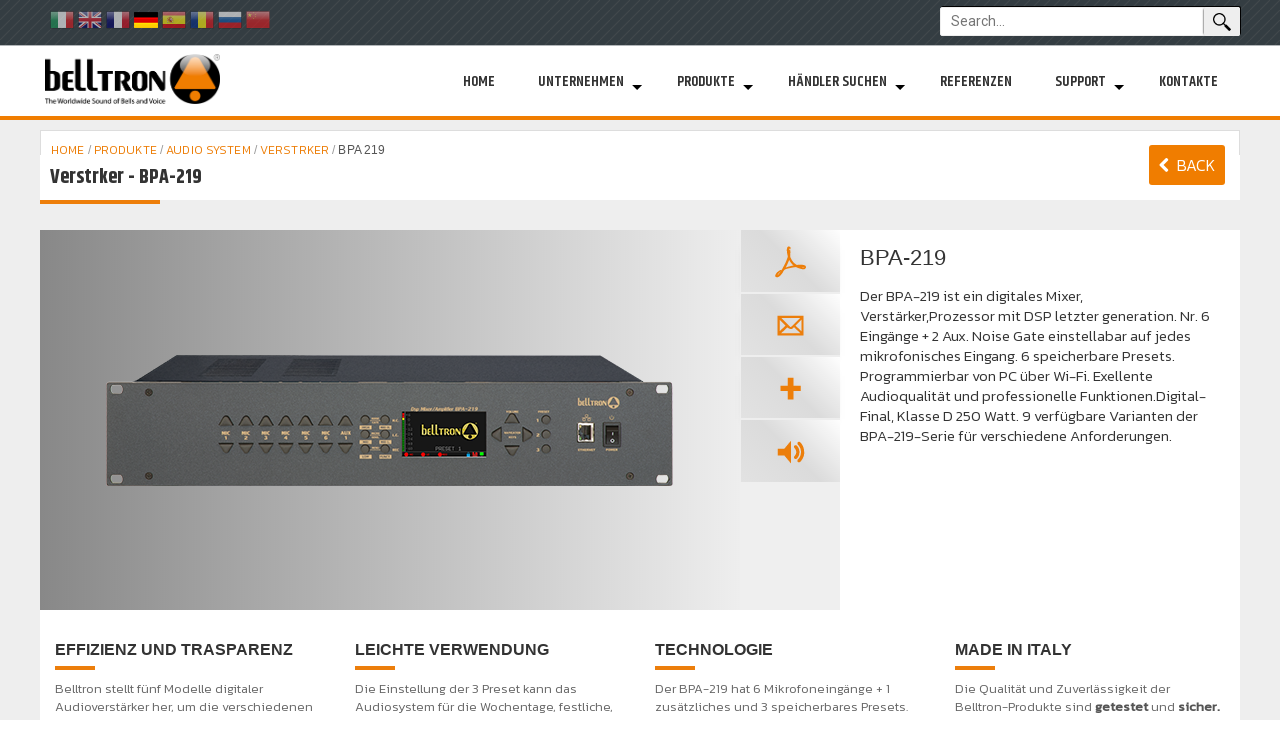

--- FILE ---
content_type: text/html; charset=UTF-8
request_url: https://belltron.com/de/products/audio-system/verstrker/bpa-219
body_size: 7330
content:
<!DOCTYPE html>
<!--[if IE 8 ]><html class="ie8" lang="de"><![endif]-->
<!--[if IE 9 ]><html class="ie9" lang="de"><![endif]-->
<!--[if (gt IE 9)|!(IE)]><!--><html lang="de"><!--<![endif]-->
<head>

<!-- Google Tag Manager -->
<script>(function(w,d,s,l,i){w[l]=w[l]||[];w[l].push({'gtm.start':
new Date().getTime(),event:'gtm.js'});var f=d.getElementsByTagName(s)[0],
j=d.createElement(s),dl=l!='dataLayer'?'&l='+l:'';j.async=true;j.src='https://www.googletagmanager.com/gtm.js?id='+i+dl;f.parentNode.insertBefore(j,f);
})(window,document,'script','dataLayer','GTM-MM2GSS6');</script>
<!-- End Google Tag Manager -->

	<meta charset="UTF-8">
	<meta name="viewport" content="width=device-width, initial-scale=1">
	<meta http-equiv="X-UA-Compatible" content="IE=edge">
	<meta name="verify-v1" content="B7W7LJLVOBVNwFbqGiOv4XTu0/XL/i0DCvvFtnrc7B4=" />
	<meta http-equiv="content-language" content="de">
	<title>BELLTRON - Bpa 219</title>
		<link rel="alternate" hreflang="it" href="https://belltron.com/it/prodotti/sistemi-audio/amplificatori/bpa-219">
	<link rel="alternate" hreflang="en" href="https://belltron.com/en/products/audio-systems/amplifiers/bpa-219">
	<link rel="alternate" hreflang="es" href="https://belltron.com/es/productos/sistemas-audio/amplificacion/bpa-219">
	<link rel="alternate" hreflang="fr" href="https://belltron.com/fr/products/sonorisations/amplificateurs/bpa-219">
	<link rel="alternate" hreflang="ro" href="https://belltron.com/ro/products/audio-systems/ampligicatoare/bpa-219">
	<link rel="alternate" hreflang="ru" href="https://belltron.com/ru/products/audio-systems/audio-systems/bpa-219">
	<link rel="alternate" hreflang="zh" href="https://belltron.com/cn/products/audio-systems/amplifiers/bpa-219">
	<link rel="alternate" hreflang="de" href="https://belltron.com/de/products/audio-system/verstrker/bpa-219">
		<link rel="shortcut icon" href="/static/favicon.ico" />
	<link rel="stylesheet" type="text/css"  href="/static/css/normalize.css"/>
	<link rel="stylesheet" type="text/css"  href="/static/css/superfish.css"/>
	<link rel="stylesheet" href="/static/css/ivory.css" type="text/css">
	<link rel="stylesheet" href="/static/admin/plugins/font-awesome/css/font-awesome.min.css" type="text/css"/>
		<link rel="preconnect" href="https://fonts.gstatic.com">
	<link href="https://fonts.googleapis.com/css2?family=Kanit:wght@300;400&family=Khand:wght@400;600;700&family=Roboto&display=swap" rel="stylesheet">	
				<link rel="stylesheet" href="/static/css/style.css" type="text/css">
	<link rel="stylesheet" href="/static/css/responsive.css" type="text/css">
	<script type="text/javascript" src="/static/js/jquery-1.10.2.min.js"></script>


		<link rel="stylesheet" href="/static/css/de.css" type="text/css">
		<style>
		#content #title h1 {
			font-size: 20px;
			line-height: 25px;
			padding: 10px;
			font-family: 'Khand', sans-serif !important;
			font-weight: 700;
		}		
		</style>
		

	<script type="text/javascript" src="/static/js/jquery.imagesloaded.js"></script>
	<script type="text/javascript" src="/static/js/masonry.pkgd.min.js"></script>
	<script  type="text/javascript"  src="/static/js/superfish.js"></script>
	<script  type="text/javascript"  src="/static/js/respond.js"></script>
	<script  type="text/javascript"  src="/static/js/selectivizr-min.js"></script>
	<script  type="text/javascript"  src="/static/lib/placeholder/jquery.placeholder.js"></script>
	<script  type="text/javascript"  src="/static/lib/cycle/jquery.cycle2.min.js"></script>
	<script  type="text/javascript"  src="/static/lib/cycle/jquery.cycle2.center.min.js"></script>
	<script  type="text/javascript"  src="/static/js/jquery.carouFredSel-6.2.1-packed.js"></script>


	<link rel="stylesheet" type="text/css"  href="/static/lib/colorbox/colorbox.css"/>
	<script  type="text/javascript"  src="/static/lib/colorbox/jquery.colorbox.js"></script>

	<link rel="stylesheet" href="/static/css/overwrite.css" type="text/css">
</head>
<body>

	<style>
.nrx_flag-on {opacity: 1.0 !important;}
</style>
<span class="lang_wrapper" style="float: left; max-width: 50%; left: 362px;">
	<a href="/it"><img title="Italiano" src="/static/gfx/flags/it.png"></a>
	<a href="/en"><img title="English" src="/static/gfx/flags/en.png"></a>
	<a href="/fr"><img title="Français" src="/static/gfx/flags/fr.png"></a>
	<a  class="nrx_flag-on" href="/de"><img title="German" src="/static/gfx/flags/de.png"></a>
	<a href="/es"><img title="Español" src="/static/gfx/flags/es.png"></a>
	<a href="/ro"><img title="Română" src="/static/gfx/flags/ro.png"></a>
	<a href="/ru"><img title="Pусский" src="/static/gfx/flags/ru.png"></a>
	<a href="/cn"><img title="簡體中國" src="/static/gfx/flags/cn.png"></a>
</span>

				

	
	<div class="grid">
		<div id="top_line" class="row">
	<div class="g1200">
		<form id="search_form" action="/de/search" method="POST">
			<span><input type="text" name="q" placeholder="Search..."></span>
		</form>
	</div>
</div>

<div id="top_menu" class="row">
	<div class="g1200">
		<div id="logo" class="c3">
			<a href="/de"><img src="/static/gfx/logo.png" alt="Logo Belltron"/></a>
		</div>
		<div class="c9 text-center" id="menu_wrapper">
			<ul class="sf-menu"><li><a href="/de/">Home</a></li>
<li><a href="/de/about-us">Unternehmen</a><ul><li><a href="/de/uber-uns">Über uns</a></li>
<li><a href="/de/geschichte">Geschichte</a></li>
<li><a href="/de/impressum">Impressum</a></li>
<li><a href="/de/news">Nachrichten</a></li>
<li><a href="/de/testimonials/">Erfahrungsberichte</a></li>
</ul></li>
<li class="h_menu"><a>Produkte</a><ul><li><a href="/de/products/glocken">Glocken</a></li>
<li><a href="/de/products/uhren">UHREN</a></li>
<li><a href="/de/products/audio-system">KIRCHENBESCHALLUNG</a></li>
<li><a href="/de/products/räuchergefäße">RAUCHFASS</a></li>
</ul></li>
<li><a>Händler suchen</a><ul><li><a href="/de/distributors">Händler suchen</a></li>
<li><a href="/de/contacts/become-partner">Partner werden</a></li>
</ul></li>
<li><a href="/de/references">Referenzen</a></li>
<li><a>Support</a><ul><li><a href="/de/campanology">Campanologie</a></li>
<li><a href="/de/faq">Faq</a></li>
<li><a href="http://www.belltron.info">Technische Literatur</a></li>
<li><a href="/de/contacts/support">Unterstützung</a></li>
</ul></li>
<li><a href="/de/contacts">Kontakte</a></li>
</ul>		</div>
	</div>
</div>

<link rel="stylesheet" href="/static/lib/slicknav/slicknav.css" type="text/css">
<script  type="text/javascript"  src="/static/lib/slicknav/jquery.slicknav.min.js"></script>

<script>
	$(document).ready(function() {
		if ($(window).width() <= 580) {
			$(".sf-menu").slicknav();
		}
		else {
			$('ul.sf-menu').superfish({});
		}
	});

	$(window).resize(function() {
		if ($(window).width() > 580) {
			$(".slicknav_menu").css('display','none');
		}
		else {
			$(".sf-menu").slicknav();
			$(".slicknav_menu").css('display','block');
		}
	});
</script>


		
		
		<div class="g1200">
			<div id="content" class="row">
				 <div id="title">
	<div class="bread_wrap">
		<p id="back_but" class="right"><a class="st_link active" onclick="history.back()"> <i class="icon-chevron-left"></i>&nbsp; BACK </a></p>
		<p class="breadcrumb"><a href="/de"> HOME </a>/<a href="/de/products"> PRODUKTE </a>/<a href="/de/products/audio-system"> AUDIO SYSTEM </a>/<a href="/de/products/audio-system/verstrker"> VERSTRKER </a>/ <strong>BPA 219</strong></p>
	</div>
		<h1 class="cat_yellow" style="margin-top: -25px;">
									
			Verstrker - BPA-219		</h1>
	</div>
</div>

<div class="wrapper_content cat_yellow">
	<div id="prod_main_wrapper" style="position: relative;">

	

			<div style="display:none;">
		<div id="no_tech_sheet" class="text-center">
			<br>
			<p>Technische Infotmation nicht verfügbar. Für technische Informationen wenden Sie sich bitte an den Support.</p>
			<p id="back_but">
				<a class="st_link active" href="/de/contacts/product/852">Anfrage</a>
			</p>
			<p>oder: (39) 0861 753521</p>
		</div>
	</div>
	<script>
		$(document).ready(function(){
			$('.no_ts').colorbox({inline:true, width:"90%"});
		});
	</script>
<div class="row space-top space-hbot" id="prod_detail_main_row">
	<div class="c7 prod_img_wrap">
		<div id="prod_image" style="background-image: url('/static/media/uploads/prod_images/BPA-219.png');">
		</div>
	</div>
	<div class="c1 first prod_action_wrapper">
		<div class="prod_action pdf">
							<a href="#no_tech_sheet" class="no_ts"><img class="icon" src="/static/gfx/pdf.png" /></a><div class="label"><h4>technisches Datenblatt</h4></div>
					</div>
		<div class="prod_action write">
			<a href="/de/contacts/product/852"><img class="icon" src="/static/gfx/scrivi.png" /></a>
			<div class="label"><h4>Anfrage</h4></div>
		</div>
				<div class="prod_action more ">
				<a href="#related"><img class="icon" src="/static/gfx/accessori.png" /></a>
				<div class="label"><h4>Zubehör</h4></div>
		</div>
								<div class="prod_action listen ">
				<a href="#audio_content"><img class="icon" src="/static/gfx/ascolta.png" /></a>
				<div class="label"><h4>Audio hören</h4></div>
		</div>
					</div>
	<div class="prod_action_wrapper_mobile">
		<div class="prod_action pdf">
							<a href="#no_tech_sheet" class="no_ts"><img class="icon" src="/static/gfx/pdf.png" /></a>
					</div>
		<div class="prod_action">
			<a href="/de/contacts/product/852"><img class="icon" src="/static/gfx/scrivi.png" /></a>
		</div>
				<div class="prod_action more">
				<a href="#related"><img class="icon" src="/static/gfx/accessori.png" /></a>
		</div>
								<div class="prod_action listen">
				<a class='inline' href="#audio_content"><img class="icon" src="/static/gfx/ascolta.png" /></a>
		</div>
					</div>
	<div class="c4" id="prod_desc">
		<h3>BPA-219</h3>
								<h4><p>Der BPA-219 ist ein digitales Mixer, Verstärker,Prozessor mit DSP letzter generation. Nr. 6 Eingänge + 2 Aux. Noise Gate einstellabar auf jedes mikrofonisches Eingang. 6 speicherbare Presets. Programmierbar von PC über Wi-Fi. Exellente Audioqualität und professionelle Funktionen.Digital-Final, Klasse D 250 Watt. 9 verfügbare Varianten der BPA-219-Serie für verschiedene Anforderungen.</p></h4>
	</div>
</div>
			<div class="row space-top" id="prod_plus_wrapper">
							<div class="c3 prod_plus">
					<div>
						<h5 class="subtitle">EFFIZIENZ UND TRASPARENZ</h5>
						<p><p>Belltron stellt f&uuml;nf Modelle digitaler Audioverst&auml;rker her, um die verschiedenen Leistungs- und Verbindungsanforderungen in Abh&auml;ngigkeit von der Umgebung zu erf&uuml;llen, in der es installiert ist. Der Digitalverst&auml;rker BPA-219 verf&uuml;gt &uuml;ber 6 Mikrofoneing&auml;nge, 2 Aux-Eing&auml;nge f&uuml;r Musik oder anderes. Belltron-Verst&auml;rker sind mechanisch und akustisch nicht invasiv und f&uuml;gen dem musikalischen oder stimmlichen Signal nichts hinzu. Das Audio bleibt dem Original ohne Verzerrung sehr nahe. Auf diese Weise erhalten die Emotionen, die durch einen Gesang oder durch den Ton der Stimme des Sprechers diktiert werden, das f&uuml;r die Gl&auml;ubigen gew&auml;hlte Klang.</p></p>
					</div>
				</div>
							<div class="c3 prod_plus">
					<div>
						<h5 class="subtitle">LEICHTE VERWENDUNG</h5>
						<p><p>Die Einstellung der 3 Preset kann das Audiosystem f&uuml;r die Wochentage, festliche, feierliche Messe einstellen. Alles entsprechend der akustischen Absorption und gem&auml;&szlig; den Klangfarben jedes Lautsprechers, um immer die maximale Leistung zu haben. Die Sicherung und Wiederherstellung aller eingestellten Parameter kann auch vom PC mit einer speziellen Software durchgef&uuml;hrt werden.</p></p>
					</div>
				</div>
							<div class="c3 prod_plus">
					<div>
						<h5 class="subtitle">TECHNOLOGIE</h5>
						<p><p>Der BPA-219 hat 6 Mikrofoneing&auml;nge + 1 zus&auml;tzliches und 3 speicherbares Presets. F&uuml;r jeden Eingang k&ouml;nnen Sie das Noise Gate, Gain, Bass, Medium und Hohe und den Signalpegel einstellen, aktivieren und deaktivieren des Antilaserns. Eigenschaften, die speziell entwickelt wurden, f&uuml;r Vorteile an Klangsystemen f&uuml;r kirchliche Installationen, Konferenzr&auml;ume, Theater und Oratorien zu verschaffen. Modell mit eingebautem Equalizer und Antilasern sind ebenfalls erh&auml;ltlich: BPA-219EA.</p></p>
					</div>
				</div>
							<div class="c3 prod_plus">
					<div>
						<h5 class="subtitle">MADE IN ITALY</h5>
						<p><p>Die Qualit&auml;t und Zuverl&auml;ssigkeit der Belltron-Produkte sind <b>getestet</b> und <b>sicher.</b> Mit der propriet&auml;ren Technologie, die jedes einzelne elektronische Instrument auszeichnet, freut sich Belltron, die Exzellenz von Made in Italy anzubieten. Die hohe Qualit&auml;t der internen Produktion beg&uuml;nstigt den guten Namen des Unternehmens, dass f&uuml;r Exzellenz in der Elektronik - kirchlichen Welt steht.</p></p>
					</div>
				</div>
						</div>
		

<div style="display: none;">
	<div id="audio_content" width="425">
		<h4>Audio Sample</h4>
		
		 <div id="sm2-container"><!-- SM2 flash goes here --></div>

		<ul class="graphic">
			<li><a href="/static/media/uploads/audio-samples/1648026436-BPA-219.mp3">.mp3</a></li>		</ul>

	</div>
</div>


<link rel="stylesheet" type="text/css" href="/static/lib/soundmanager/inline/css/inlineplayer.css" />
<link rel="stylesheet" type="text/css" href="/static/lib/soundmanager/inline/css/flashblock.css" />
<script src="/static/lib/soundmanager/soundmanager2.js"></script>
<script type="text/javascript" src="/static/lib/soundmanager/inline/script/inlineplayer.js"></script>

<script>
$(document).ready(function() {
	$(".listen a").colorbox({ inline:true });
});
</script>	</div>
	  

<!-- NRX DUMP SERVIZI
Array
(
)
 
-->





	
<a name="related"></a>
<div class="row space-top">
	<div class="c12">
		<div class="hspace white_box">
			<h6 class="subtitle">ZUBEH&#x4E6;R</h6>
			<div class="list_carousel">
				<ul id="accessori">
											<li>
							<a href="/de/products/audio-system/mikrofone/micamc">
								<img src="/static/media/uploads/prod_images/MBFAM-serie1.png" alt="MICAMC"/>
							</a>
														<p>MICAMC</p>
							<p class="desc">Gooseneck Ambo Mikrofone erhältlich in verschidene größen: 35-45-60 cm Cannon-Anschluss. 
</p>
						</li>
									</ul>
				<a id="prev" class="carousel_control" href="#"> <i class="icon-chevron-left"></i></a>
				<a id="next" class="carousel_control" href="#"> <i class="icon-chevron-right"></i></a>
				<div class="clearfix"></div>
			</div>
		</div>
	</div>
</div>


			<div class="row space-top">
		<div class="c12">
						<div class="hspace white_box witness_wrapper">
				<h6 class="subtitle">PERSONENBEWEIS</h6>
				<p class="witness">
					<a href="/de/testimonials/don-armando-moriconi-san-benedetto-del-tronto-ap-italia"><img class="witness_img rounded" src="/static/media/uploads/20140917-160554_donarmando.jpg" /></a>
					<a href="/de/testimonials/don-armando-moriconi-san-benedetto-del-tronto-ap-italia">Datum: 30 Juli, 2014

Sie können eine sehr gutes Audiosystem haben, wenn Sie die neuesten Materialien kaufen: Aber wenn die Anlage nicht kalibriert und entsprechend den Bedürfnissen jeder Kirche –...						<span class="witness_text"></span><br>
						<b>WEITER_LESEN</b><br>
						<a style="font-weight: bold; font-size: 12px; border-top: 1px solid #ddd; padding: 5px 30px 0 0; display: inline-block; margin-top: 5px;" href="/de/testimonials/">See all the testimonials ></a>
					</a>
					<br style="clear: both;" />
				</p>
			</div>
		</div>

	</div>
		<div class="row space-top">
		<div class="c12">
			<div class="hspace white_box">
				<p class="subtitle">SUPPORT</p>
				<div class="row">
					<div class="c3 text-center support"><a href="/de/faq" target="_blank"><img src="/static/gfx/faq.png" /><p>FAQ</p></a></div>
					<div class="c3 text-center support"><a href="http://95.227.88.30/~login" target="_blank"><img src="/static/gfx/area.png" /><p>RESERVIERTER BEREICH</p></a></div>
					<div class="c3 text-center support"><a href="/de/contacts/product/852" target="_blank"><img src="/static/gfx/contatti.png" /><p>ANFRAGE</p></a></div>
					<div class="c3 text-center support">
													<a href="#no_tech_sheet" class="no_ts"><img src="/static/gfx/download.png" /><p>TECHNISCHES DATENBLATT</p></a>
											</div>
				</div>
			</div>
		</div>
	</div>
</div>
	<div class="row_divider"></div>
	<div class="wrapper_content">
			</div>

<script>
$(document).ready(function() {
	$('#accessori').carouFredSel({
		responsive: true,
		width: '100%',
		auto: false,
		prev: '#prev',
		next: '#next',
		scroll: 1,
		items: {
			width: 250,
			visible: {
				min: 1,
				max: 5
			}
		}
	});
	$('#prodotti_correlati').carouFredSel({
		responsive: true,
		width: '100%',
		auto: false,
		prev: '#prev2',
		next: '#next2',
		scroll: 1,
		items: {
			width: 250,
			visible: {
				min: 1,
				max: 5
			}
		}
	});
});
</script>
			</div>
		</div>

		
		<div class="row">
			<div class="c12" id="footer_links">
				<!-- FOOTER -->
<div class="g1200">
	<div class="row">
		<div class="c9 first" id="links_wrapper">
			<div class="row">
				<div class="c4 first">
					<h4>ÜBER BELLTRON</h4>
					<ul>
						<li><a href="/de/uber-uns" title="Über uns">Über uns</a></li>
						<li><a href="/de/testimonials/" title="Referenzen">Referenzen</a></li>
						<li><a href="/de/news" title="News">News</a></li>
						<li><a href="/de/distributors" title="Händler">Händler</a></li>
						<li><a href="/de/belltron-cloud" title="Belltron-cloud">Belltron-cloud</a></li>
					</ul>
				</div>
				<div class="c4">
					<h4>GLOCKEN</h4>
					<ul>
						<li><a href="/de/products/elektronische-glocken" title="Elektronische Glocken">Elektronische Glocken</a></li>
						<li><a href="/de/products/hauptuhren" title="Glocken Hauptuhren">Glocken Hauptuhren</a></li>
						<li><a href="/de/products/linear-und-elektromechanische-motoren" title="Elektromechanische Motoren für echte Glocken">Elektromechanische Motoren für echte Glocken</a></li>
						<li><a href="/de/products/linear-und-elektromechanische-motoren" title="Linearmotoren für echte Glocken">Linearmotoren für echte Glocken</a></li>
					</ul>
				</div>
				<div class="c4 last">
					<h4>AUDIOSYSTEM</h4>
					<ul>
						<li><a href="/de/products/verstrker" title="Verstärker">Verstärker</a></li>
						<li><a href="/de/products/audiolautsprecher" title="Audiolautsprecher">Audiolautsprecher</a></li>
						<!--<li><a href="" title="Litugische Animatoren">Litugische Animatoren</a></li>-->
						<li><a href="/de/products/mikrofone" title="Mikrofone">Mikrofone</a></li>
						<!--<li><a href="" title="Tragbares Audio">Tragbares Audio</a></li>-->
					</ul>
				</div>
			</div>
			<div class="row">
				<div class="c4 first">
					<h4>SUPPORT</h4>
					<ul>
						<li><a href="/de/contacts/support" title="Technische Support" target="_blank">Technische Support</a></li>
						<li><a href="http://95.227.88.30/~login" title="Dokumentbereich"  target="_blank">Dokumentbereich</a></li>
						<li><a href="/de/faq" title="Häufig gestellte Fragen" target="_blank">Häufig gestellte Fragen</a></li>
											</ul>
				</div>
				<div class="c4">
					<h4>UHREN</h4>
					<ul>
						<li><a href="/de/products/uhren" title="Zifferblätter">Zifferblätter</a></li>
						<li><a href="/de/products/uhren" title="Uhren-Motoren">Uhren-Motoren</a></li>
					</ul>
				</div>
				<div class="c4 last">
					<h4>RÄUCHERGEFÄßE</h4>
					<ul>
						<li><a href="/de/products/dcp-102" title="Elektronische Räuchergefäß">Elektronische Räuchergefäß</a></li>
						<!--<li><a href="" title="Kit für traditionelles Räuchergefäß">Kit für traditionelles Räuchergefäß</a></li>-->
					</ul>
				</div>
			</div>
		</div>

		<div class="c3 last">
			<h4>Info und Hilfe</h4>
			<p><img src="/static/gfx/num_verde.png" alt="numero verde 800.12.45.51"/></p>
			<div class="contacts">
				<b style="color: #ddd;">Belltron</b>
				<p>Via Antonio De Nino n°22  (zona Ind.le Vallecupa) - 64010 - COLONNELLA (TE) - ITALY</p>
				<p>Tel. (+39) 0861 753521 (r.a.) - Whatsapp (+39) 0861 753521</p>
							</div>
			<div class="social">
					<a href="https://www.facebook.com/Belltron-466465995601/" target="blank"><img class="social_icon first" src="/static/gfx/social-icons/fb.png" /></a>
					<!--
					<a href="https://plus.google.com/106655100842470942888/posts" target="blank"><img class="social_icon" src="/static/gfx/social-icons/g+.png" /></a>
					<a href="http://it.linkedin.com/pub/belltron-italia/94/977/154" target="blank"><img class="social_icon" src="/static/gfx/social-icons/li.png" /></a>
					-->
					<a href="http://www.youtube.com/user/belltroncampane" target="blank"><img class="social_icon" src="/static/gfx/social-icons/yt.png" /></a>
					<a href="https://www.flickr.com/photos/belltron/" target="blank"><img class="social_icon" src="/static/gfx/social-icons/fk.png" /></a>
			</div>
		</div>
	</div>
</div>



<!-- FINE FOOTER -->
			</div>
		</div>

		<div class="row">
			<div class="c12 text-center" id="footer">
				<p>AERIS Elettronica Srl - P.iva 01643200676 -
					<a class="colorbox" href="#company_info">Unternehmen</a> -
					<a href="https://www.iubenda.com/privacy-policy/90353981" class="iubenda-nostyle no-brand iubenda-embed " title="Privacy Policy">Privacy Policy</a> <script type="text/javascript">(function (w,d) {var loader = function () {var s = d.createElement("script"), tag = d.getElementsByTagName("script")[0]; s.src="https://cdn.iubenda.com/iubenda.js"; tag.parentNode.insertBefore(s,tag);}; if(w.addEventListener){w.addEventListener("load", loader, false);}else if(w.attachEvent){w.attachEvent("onload", loader);}else{w.onload = loader;}})(window, document);</script> -
					      <a href="https://www.iubenda.com/privacy-policy/90353981/cookie-policy" class="iubenda-nostyle no-brand iubenda-embed " title="Cookie Policy">Cookie Policy</a> <script type="text/javascript">(function (w,d) {var loader = function () {var s = d.createElement("script"), tag = d.getElementsByTagName("script")[0]; s.src="https://cdn.iubenda.com/iubenda.js"; tag.parentNode.insertBefore(s,tag);}; if(w.addEventListener){w.addEventListener("load", loader, false);}else if(w.attachEvent){w.attachEvent("onload", loader);}else{w.onload = loader;}})(window, document);</script> - <a href="#" class="iubenda-cs-preferences-link">Aktualisieren Sie Ihre Tracking-Einstellungen</a> - 					<!-- <a href="/de/privacy">Privacy Policy</a> - -->
					<a href="/sitemap.xml">Sitemap</a> -
					<a href="http://www.norz.it" target="_blank">Credits</a>
				</p>
			</div>
		</div>


	</div>
	<div style="display:none;">
		<div id="company_info" >
			<b>Dati Aziendali</b>
			<p>Sede legale: Aeris elettronica Srl<br>
			Via Antonio De Nino n°22  (zona Ind.le Vallecupa) - 64010 - COLONNELLA (TE) - ITALY<br>
			P.Iva/C.F.: 01643200676</p>

			<p>Capitale sociale: € 80.000,00 i.v. - CCIAA di Teramo - REA 140706<br>
			La società non è in stato di liquidazione. La società non è a socio unico.</p>
		</div>
	</div>

	


	
	<script  type="text/javascript"  src="/static/js/jquery.ddslick.min.js"></script>
	<script>
	$(document).ready(function() {
		$("input").placeholder();

		// $('#lang_wrapper select').ddslick({
			// defaultSelectedIndex: "de",
			// onSelected: function(data) {
				// lang = data.selectedData.value;
				// if (lang != "de") {
					// window.location.href="/"+lang;
				// }
			// }
		// });

		$(".colorbox").colorbox({inline:true, width:"40%"});
	});

	function moveLangSelector() {
		if ($(document).width() > 1200) {	// mi trovo sopra i 1200px
			$('.lang_wrapper').css("left", (Math.round($(document).width()/2)-590)+"px");
		}
		else {
			$('.lang_wrapper').css("left", "10px");
		}
	}

	$(function()
	{
		moveLangSelector();
	});
	$(window).resize(function()
	{
		moveLangSelector();
	});
	</script>

	<script src="/static/js/purl.js"></script>
	<script>
		var url = $.url();
		if (url.segment(2) == "la-campanologia" || url.segment(2) == "campanology" || url.segment(2) == "campanologie") {
			$(".st_block:nth-of-type(1) .st_link").addClass("active");
		}
		else if (url.segment(2) == "la-campanologia-2" || url.segment(2) == "campanology-2" || url.segment(2) == "campanologie-2") {
			$(".st_block:nth-of-type(2) .st_link").addClass("active");
		}
		else if (url.segment(2) == "la-campanologia-3" || url.segment(2) == "campanology-3" || url.segment(2) == "campanologie-3") {
			$(".st_block:nth-of-type(3) .st_link").addClass("active");
		}
	</script>

	<!-- Cookie Law inizio -->
	<!-- <script type="text/javascript" src="http://www.norz.it/cookielaw/cookie_law.js"></script>
	<script type="text/javascript">
		COOKIELAW.init(["it", 0]);
		COOKIELAW.showMessage();
	</script> -->
	<!-- Cookie Law fine -->


</body>
</html>


--- FILE ---
content_type: text/css
request_url: https://belltron.com/static/css/de.css
body_size: -210
content:
#hp_block_11 p span {
	font-size: 17px !important;
}

--- FILE ---
content_type: text/css
request_url: https://belltron.com/static/css/overwrite.css
body_size: -28
content:
.catalog h4, h2.cat_f{
	font-size: 14px;
	margin-top: 0;
	margin-bottom: 0;
	font-family: "Roboto",sans-serif;
	line-height: 20px;
	padding: 0;
}
.filter h2.cat_f {
	text-transform: uppercase;
}

h2.par {
	margin-top: 0;
}


.product .descr h5 {
    font-size: 12px;
    line-height: 14px;
    margin-left: 10px;
    text-transform:none;
}

.product .descr h5::before, .product .descr h5::after { display:none; }

#prod_desc h4{
	margin-top:10px;
}

h5.subtitle {
	margin-top:10px;
}

h5.subtitle::before {
	width: 40px;
}

.service .title {
	line-height: 20px;
	margin-bottom:0;
}


--- FILE ---
content_type: text/css
request_url: https://belltron.com/static/lib/soundmanager/inline/css/inlineplayer.css
body_size: 1173
content:
/*

 SoundManager 2: In-page MP3 player example
 ------------------------------------------

 Clicks on links to MP3s are intercepted via JS, calls are
 made to SoundManager to load/play sounds. CSS classes are
 appended to the link, which are used to highlight the
 current play state and so on.

 Class names are applied in addition to "sm2_link" base.

 Default:

 sm2_link

 Additional states:

 sm2_playing
 sm2_paused

 eg.

 <!-- default -->
 <a href="some.mp3" class="sm2_link">some.mp3</a>

 <!-- playing -->
 <a href="some.mp3" class="sm2_link sm2_playing">some.mp3</a>


 Note you don't require ul.graphic / ul.flat etc. for your use
 if only using one style on a page. You can just use .sm2_link{}
 and so on, but isolate the CSS you want.

 Side note: Would do multiple class definitions eg.

 a.sm2_default.sm2_playing{}

 .. except IE 6 has a parsing bug which may break behaviour,
 applying sm2_playing {} even when the class is set to sm2_default.


 If you want to make your own UI from scratch, here is the base:

 Default + hover state, "click to play":

 a.sm2_link {}
 a.sm2_link:hover {}

 Playing + hover state, "click to pause":

 a.sm2_playing {}
 a.sm2_playing:hover {}

 Paused + hover state, "click to resume":

 a.sm2_paused {}
 a.sm2_paused:hover {}


*/

/* two different list types */

ul.flat {
 list-style-type:none;
 padding-left:0px;
}

ul.flat li,
ul.graphic li {
 padding-bottom:1px;
}

ul.flat li a {
 display:inline-block;
 padding:2px 4px 2px 4px;
}

ul.graphic {
 list-style-type:none;
 padding-left:0px;
 margin-left:0px;
}

/* background-image-based CSS3 example */

ul.graphic {
 list-style-type:none;
 margin:0px;
 padding:0px;
}

ul.graphic li {
 margin-bottom:2px;
}

ul.graphic li a,
ul.graphic li a.sm2_link {
 /* assume all items will be sounds rather than wait for onload etc. in this example.. may differ for your uses. */
 display:inline-block;
 padding-left:22px;
 min-height:16px;
 vertical-align: middle;
 background-color:#ED7E0A;
 border-radius:3px;
 padding:3px 3px 3px 25px;
 min-width:19em;
 _width:19em; /* IE 6 */
 text-decoration:none;
 font-weight:normal;
 color:#f6f9ff;
}

ul.graphic li a.sm2_link {
 /* safari 3.1+ fun (or, proprietary crap. TBD.) */
 -webkit-transition-property: hover;
 -webkit-transition: background-color 0.15s linear;
 -moz-transition: background-color 0.15s linear 0s; /* firefox 4 */
  -o-transition-property: background-color; /* opera 10.5 */
  -o-transition-duration: 0.15s;
}

ul.graphic li a, /* use a.sm2_link {} if you want play icons showing only if SM2 is supported */
ul.graphic li a.sm2_paused:hover,
ul.graphic li a.sm2_link:hover {
 background-image:url(../image/icon_play.png);
 background-position:3px 50%;
 background-repeat:no-repeat;
 _background-image:url(../image/icon_play.gif); /* IE 6 */
}

ul.graphic li a.sm2_link:hover {
 /* default hover color, if you'd like.. */
 background-color:#A04100;
 color:#fff;
}

ul.graphic li a.sm2_paused {
 background-color:#999;
}

ul.graphic li a.sm2_paused:hover {
 background:#A04100 url(../image/icon_play.png) no-repeat 3px 50%;
 _background-image:url(../image/icon_play.gif);
}

ul.graphic li a.sm2_playing,
ul.graphic li a.sm2_playing:hover {
 background:#A04100 url(../image/icon_pause.png) no-repeat 3px 50%;
 _background-image:url(../image/icon_pause.gif);
 text-decoration:none;
}

/* hide button while playing?
ul.graphic li a.sm2_playing {
 background-image:none;
}
*/

body #sm2-container object,
body #sm2-container embed {
 /*
  flashblock handling: hide SWF off-screen by default (until blocked timeout case.)
  include body prefix to ensure override of flashblock.css.
 */

 left:-9999em;
 top:-9999em;
}

/* flat CSS example */

ul.flat a.sm2_link {
 /* default state: "a playable link" */
 border-left:6px solid #999;
 padding-left:4px;
 padding-right:4px;
}

ul.flat a.sm2_link:hover {
 /* default (inactive) hover state */
 border-left-color:#333;
}


ul.flat a.sm2_playing {
 /* "now playing" */
 border-left-color:#6666ff;
 background-color:#000;
 color:#fff;
 text-decoration:none;
}

ul.flat a.sm2_playing:hover {
 /* "clicking will now pause" */
 border-left-color:#A04100;
}

ul.flat a.sm2_paused {
 /* "paused state" */
 background-color:#666;
 color:#fff;
 text-decoration:none;
}

ul.flat a.sm2_paused:hover {
 /* "clicking will resume" */
 border-left-color:#A04100;
}